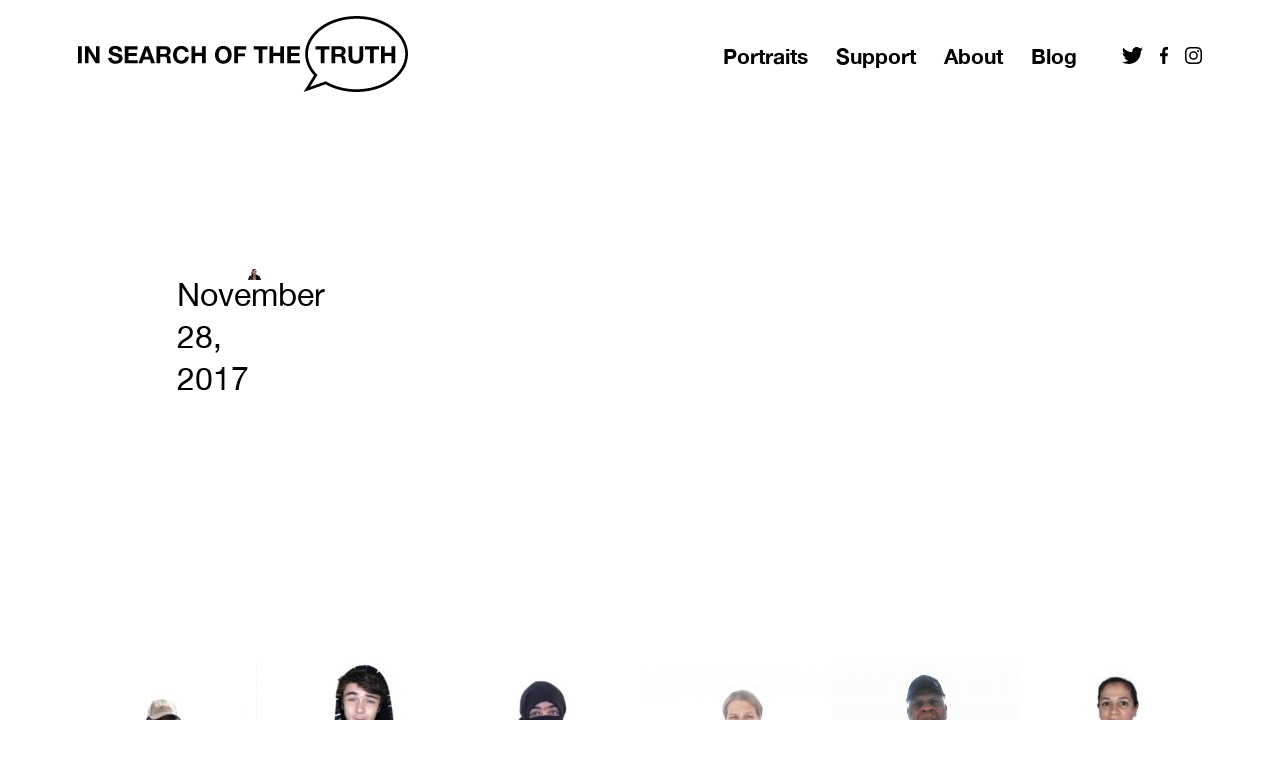

--- FILE ---
content_type: text/html; charset=UTF-8
request_url: http://insearchofthetruth.net/subject/pregnancy/
body_size: 39971
content:
<!DOCTYPE html>
<html lang="en" prefix="og: http://ogp.me/ns#">
<head>
  <meta charset="UTF-8">
  <meta http-equiv="X-UA-Compatible" content="IE=edge,chrome=1">
  <title>Pregnancy | Subject | In Search of the Truth</title>
  <meta name="viewport" content="width=device-width, initial-scale=1">

  <!--
Built by interglobal.vision
                        `-/oshdmNNMMMMNNmdhso/-`
                   -+ymMNdyyMM:-.````.--dMdydNMmy+-
               `/yNNds/.   oMh          +Md   ./sdNNy/`
             :yNMy:`       dM+          `MM.      `:yNNy:
          `+mNMMy     `-:/oMMmdmNNNNNmdhyNMy/-.      .mMMm+`
        `oNNs/MN::+shmNdhyhMN:-..```..-:/yMNhdmNmhs+:.:MMyNNo`
       /mMh++mMMmhs+:.``.:yMh          `-+MM````-/oyhmNMMh+dMm/
     `yMMMNdNMy.`    `+dNNNMMd+`     /hNMNMMmo`      ``:dMNmMMMy`
    .dMy+-`-Mm`     .dMmo.`.+mMd-  `hMNs-`./dMm/        .NN-.:sMd.
   -mM/    dM/     -NMd.   .+yMMN-`dMm-   `/sNMM/        +My   /Mm-
  .NM/    /Md     `mMm`   /NMMMMMmhMN.   :mMMMMMN-        mM-   /Mm.
 `dMo     dM:     +MM:   `NMMMMMMMMM+    mMMMMMMMd        /Md    oMd`
 oMh     :Md    ``mMd    :MMMMMMMMMN`   .MMMMMMMMM/..``    mM-    hMo
`NM:.--:/dMdyhdmmmMMo    .MMMMMMMMMh    `NMMMMMMMMNdmmmmddhmMd+/::+MN`
oMMmmddddMNo+/:--+MM/     sMMMMMMMMs     +MMMMMMMMh....-:/+oMMhhhddNMo
dMs-..``+My      :MM:     `omMMNhMMo      +mMMMhNMh         dM- ```oMd
NM-     yM+      -MM+       .-:.-MMs       `-:-`NMy         yM+    -MN
MM.     dM:      `NMy           /MMm           .MMo         sM+    .MM
NM-     dM:       yMN`          hMMM-          oMM.         hM/    -MN
dM+     yM/       -MMs         -MMMMh         .NMh          mM.    +Md
oMmyso+/yMy..```   oMM/       .mMd+MMo       `hMN.    ``..-/MN+osydNMo
.MMysyhddMMddddddhyyMMN+`    -mMN/-yMMs`    .hMMhosyhddddddNMmhyo+oMM.
 sMy    `hMo.--://+oosmMdo/+yNNmmdddmmMms//yNMdyyso++/:--..NM.    yMs
 `mM/    :Md          .+hNMNds-``...../ydmmMM+`           +My    /Mm`
  -NN:    dM/            oMd            ``-MM`           `mM-   :NN-
   :NN:   -Mm`           -MN              :MN            oMy   :NN:
    :mN+.` yMo           `MM-             oMh           .NN. `+Nm:
     .hMNdysMN-`          dM+             hMo          `hMhohmMh.
      `+NMmyhMNdyo/-.``   oMh             NM:    ``.:+ydMNmNMN+`
        .yNm+yMd+shmmdhys+oMN.````     ``-MM:/+shhdmdysMMymNy.
          -sNNMM/   `-:/oyhNMmddhhhyyhhhhmMNdhso/:.` `hMMNs-
            .+dNNo-`       sMy.--:::::::-dMo      `-odNd+.
               -odNdy+-``  :MN           NM- ``-+ydNdo-
                  ./sdNmdyo+MM/`````````/MMoydmNds/.
                      `-hMMMMMNmmmmmmmmNNMMMMMh`
             `.--.``    yMMMMMo..----..`+MMMMMy    ``.--.`
           -hNMMMMNdy+. yMMMMM+         +MMMMMy .+ydNMMMMNh-
           hMMMMMMMMMMMdmMMMMMy`       `yMMMMMmdMMMMMMMMMMMh
           /MMMMMMMMMMMMMMMMMMMo       oMMMMMMMMMMMMMMMMMMM/
            -hMMMMMMMMMMMMMMMmo`        omMMMMMMMMMMMMMMMh-
              .+ydmNMMNmdhs/-             -/sydmNMMNmdy+.
--><meta name="twitter:site" value="the_truth_booth">  <meta property="og:title" content="Pregnancy | Subject | In Search of the Truth" />
  <meta property="og:site_name" content="In Search of the Truth" />
  <meta name="twitter:card" value="summary_large_image">
<meta property="og:image" content="http://insearchofthetruth.net/wp-content/themes/insearchofthetruth-theme/img/dist/favicon.png" />  <meta property="og:url" content="http://insearchofthetruth.net/portrait/the-truth-is-pregnancy-can-be-nerve-wracking/"/>
  <meta property="og:description" content="" />
  <meta property="og:type" content="website" />

  <link rel="alternate" type="application/rss+xml" title="In Search of the Truth RSS Feed" href="http://insearchofthetruth.net/feed/" />

  <link rel="apple-touch-icon-precomposed" sizes="57x57" href="http://insearchofthetruth.net/wp-content/themes/insearchofthetruth-theme/dist/img/apple-touch-icon-57x57.png" />
  <link rel="apple-touch-icon-precomposed" sizes="114x114" href="http://insearchofthetruth.net/wp-content/themes/insearchofthetruth-theme/dist/img/apple-touch-icon-114x114.png" />
  <link rel="apple-touch-icon-precomposed" sizes="72x72" href="http://insearchofthetruth.net/wp-content/themes/insearchofthetruth-theme/dist/img/apple-touch-icon-72x72.png" />
  <link rel="apple-touch-icon-precomposed" sizes="144x144" href="http://insearchofthetruth.net/wp-content/themes/insearchofthetruth-theme/dist/img/apple-touch-icon-144x144.png" />
  <link rel="apple-touch-icon-precomposed" sizes="120x120" href="http://insearchofthetruth.net/wp-content/themes/insearchofthetruth-theme/dist/img/apple-touch-icon-120x120.png" />
  <link rel="apple-touch-icon-precomposed" sizes="152x152" href="http://insearchofthetruth.net/wp-content/themes/insearchofthetruth-theme/dist/img/apple-touch-icon-152x152.png" />
  <link rel="icon" type="image/png" href="http://insearchofthetruth.net/wp-content/themes/insearchofthetruth-theme/dist/img/favicon-32x32.png" sizes="32x32" />
  <link rel="icon" type="image/png" href="http://insearchofthetruth.net/wp-content/themes/insearchofthetruth-theme/dist/img/favicon-16x16.png" sizes="16x16" />
  <meta name="application-name" content="In Search of the Truth"/>
  <meta name="msapplication-TileColor" content="#FFFFFF" />
  <meta name="msapplication-TileImage" content="http://insearchofthetruth.net/wp-content/themes/insearchofthetruth-theme/dist/img/mstile-144x144.png" />

    <meta name='robots' content='max-image-preview:large' />
	<style>img:is([sizes="auto" i], [sizes^="auto," i]) { contain-intrinsic-size: 3000px 1500px }</style>
	<link rel='dns-prefetch' href='//www.googletagmanager.com' />
<link rel="alternate" type="application/rss+xml" title="In Search of the Truth &raquo; Pregnancy Subject Feed" href="http://insearchofthetruth.net/subject/pregnancy/feed/" />
<link rel='stylesheet' id='wp-block-library-css' href='http://insearchofthetruth.net/wp-includes/css/dist/block-library/style.min.css?ver=6.8.3' type='text/css' media='all' />
<style id='classic-theme-styles-inline-css' type='text/css'>
/*! This file is auto-generated */
.wp-block-button__link{color:#fff;background-color:#32373c;border-radius:9999px;box-shadow:none;text-decoration:none;padding:calc(.667em + 2px) calc(1.333em + 2px);font-size:1.125em}.wp-block-file__button{background:#32373c;color:#fff;text-decoration:none}
</style>
<style id='global-styles-inline-css' type='text/css'>
:root{--wp--preset--aspect-ratio--square: 1;--wp--preset--aspect-ratio--4-3: 4/3;--wp--preset--aspect-ratio--3-4: 3/4;--wp--preset--aspect-ratio--3-2: 3/2;--wp--preset--aspect-ratio--2-3: 2/3;--wp--preset--aspect-ratio--16-9: 16/9;--wp--preset--aspect-ratio--9-16: 9/16;--wp--preset--color--black: #000000;--wp--preset--color--cyan-bluish-gray: #abb8c3;--wp--preset--color--white: #ffffff;--wp--preset--color--pale-pink: #f78da7;--wp--preset--color--vivid-red: #cf2e2e;--wp--preset--color--luminous-vivid-orange: #ff6900;--wp--preset--color--luminous-vivid-amber: #fcb900;--wp--preset--color--light-green-cyan: #7bdcb5;--wp--preset--color--vivid-green-cyan: #00d084;--wp--preset--color--pale-cyan-blue: #8ed1fc;--wp--preset--color--vivid-cyan-blue: #0693e3;--wp--preset--color--vivid-purple: #9b51e0;--wp--preset--gradient--vivid-cyan-blue-to-vivid-purple: linear-gradient(135deg,rgba(6,147,227,1) 0%,rgb(155,81,224) 100%);--wp--preset--gradient--light-green-cyan-to-vivid-green-cyan: linear-gradient(135deg,rgb(122,220,180) 0%,rgb(0,208,130) 100%);--wp--preset--gradient--luminous-vivid-amber-to-luminous-vivid-orange: linear-gradient(135deg,rgba(252,185,0,1) 0%,rgba(255,105,0,1) 100%);--wp--preset--gradient--luminous-vivid-orange-to-vivid-red: linear-gradient(135deg,rgba(255,105,0,1) 0%,rgb(207,46,46) 100%);--wp--preset--gradient--very-light-gray-to-cyan-bluish-gray: linear-gradient(135deg,rgb(238,238,238) 0%,rgb(169,184,195) 100%);--wp--preset--gradient--cool-to-warm-spectrum: linear-gradient(135deg,rgb(74,234,220) 0%,rgb(151,120,209) 20%,rgb(207,42,186) 40%,rgb(238,44,130) 60%,rgb(251,105,98) 80%,rgb(254,248,76) 100%);--wp--preset--gradient--blush-light-purple: linear-gradient(135deg,rgb(255,206,236) 0%,rgb(152,150,240) 100%);--wp--preset--gradient--blush-bordeaux: linear-gradient(135deg,rgb(254,205,165) 0%,rgb(254,45,45) 50%,rgb(107,0,62) 100%);--wp--preset--gradient--luminous-dusk: linear-gradient(135deg,rgb(255,203,112) 0%,rgb(199,81,192) 50%,rgb(65,88,208) 100%);--wp--preset--gradient--pale-ocean: linear-gradient(135deg,rgb(255,245,203) 0%,rgb(182,227,212) 50%,rgb(51,167,181) 100%);--wp--preset--gradient--electric-grass: linear-gradient(135deg,rgb(202,248,128) 0%,rgb(113,206,126) 100%);--wp--preset--gradient--midnight: linear-gradient(135deg,rgb(2,3,129) 0%,rgb(40,116,252) 100%);--wp--preset--font-size--small: 13px;--wp--preset--font-size--medium: 20px;--wp--preset--font-size--large: 36px;--wp--preset--font-size--x-large: 42px;--wp--preset--spacing--20: 0.44rem;--wp--preset--spacing--30: 0.67rem;--wp--preset--spacing--40: 1rem;--wp--preset--spacing--50: 1.5rem;--wp--preset--spacing--60: 2.25rem;--wp--preset--spacing--70: 3.38rem;--wp--preset--spacing--80: 5.06rem;--wp--preset--shadow--natural: 6px 6px 9px rgba(0, 0, 0, 0.2);--wp--preset--shadow--deep: 12px 12px 50px rgba(0, 0, 0, 0.4);--wp--preset--shadow--sharp: 6px 6px 0px rgba(0, 0, 0, 0.2);--wp--preset--shadow--outlined: 6px 6px 0px -3px rgba(255, 255, 255, 1), 6px 6px rgba(0, 0, 0, 1);--wp--preset--shadow--crisp: 6px 6px 0px rgba(0, 0, 0, 1);}:where(.is-layout-flex){gap: 0.5em;}:where(.is-layout-grid){gap: 0.5em;}body .is-layout-flex{display: flex;}.is-layout-flex{flex-wrap: wrap;align-items: center;}.is-layout-flex > :is(*, div){margin: 0;}body .is-layout-grid{display: grid;}.is-layout-grid > :is(*, div){margin: 0;}:where(.wp-block-columns.is-layout-flex){gap: 2em;}:where(.wp-block-columns.is-layout-grid){gap: 2em;}:where(.wp-block-post-template.is-layout-flex){gap: 1.25em;}:where(.wp-block-post-template.is-layout-grid){gap: 1.25em;}.has-black-color{color: var(--wp--preset--color--black) !important;}.has-cyan-bluish-gray-color{color: var(--wp--preset--color--cyan-bluish-gray) !important;}.has-white-color{color: var(--wp--preset--color--white) !important;}.has-pale-pink-color{color: var(--wp--preset--color--pale-pink) !important;}.has-vivid-red-color{color: var(--wp--preset--color--vivid-red) !important;}.has-luminous-vivid-orange-color{color: var(--wp--preset--color--luminous-vivid-orange) !important;}.has-luminous-vivid-amber-color{color: var(--wp--preset--color--luminous-vivid-amber) !important;}.has-light-green-cyan-color{color: var(--wp--preset--color--light-green-cyan) !important;}.has-vivid-green-cyan-color{color: var(--wp--preset--color--vivid-green-cyan) !important;}.has-pale-cyan-blue-color{color: var(--wp--preset--color--pale-cyan-blue) !important;}.has-vivid-cyan-blue-color{color: var(--wp--preset--color--vivid-cyan-blue) !important;}.has-vivid-purple-color{color: var(--wp--preset--color--vivid-purple) !important;}.has-black-background-color{background-color: var(--wp--preset--color--black) !important;}.has-cyan-bluish-gray-background-color{background-color: var(--wp--preset--color--cyan-bluish-gray) !important;}.has-white-background-color{background-color: var(--wp--preset--color--white) !important;}.has-pale-pink-background-color{background-color: var(--wp--preset--color--pale-pink) !important;}.has-vivid-red-background-color{background-color: var(--wp--preset--color--vivid-red) !important;}.has-luminous-vivid-orange-background-color{background-color: var(--wp--preset--color--luminous-vivid-orange) !important;}.has-luminous-vivid-amber-background-color{background-color: var(--wp--preset--color--luminous-vivid-amber) !important;}.has-light-green-cyan-background-color{background-color: var(--wp--preset--color--light-green-cyan) !important;}.has-vivid-green-cyan-background-color{background-color: var(--wp--preset--color--vivid-green-cyan) !important;}.has-pale-cyan-blue-background-color{background-color: var(--wp--preset--color--pale-cyan-blue) !important;}.has-vivid-cyan-blue-background-color{background-color: var(--wp--preset--color--vivid-cyan-blue) !important;}.has-vivid-purple-background-color{background-color: var(--wp--preset--color--vivid-purple) !important;}.has-black-border-color{border-color: var(--wp--preset--color--black) !important;}.has-cyan-bluish-gray-border-color{border-color: var(--wp--preset--color--cyan-bluish-gray) !important;}.has-white-border-color{border-color: var(--wp--preset--color--white) !important;}.has-pale-pink-border-color{border-color: var(--wp--preset--color--pale-pink) !important;}.has-vivid-red-border-color{border-color: var(--wp--preset--color--vivid-red) !important;}.has-luminous-vivid-orange-border-color{border-color: var(--wp--preset--color--luminous-vivid-orange) !important;}.has-luminous-vivid-amber-border-color{border-color: var(--wp--preset--color--luminous-vivid-amber) !important;}.has-light-green-cyan-border-color{border-color: var(--wp--preset--color--light-green-cyan) !important;}.has-vivid-green-cyan-border-color{border-color: var(--wp--preset--color--vivid-green-cyan) !important;}.has-pale-cyan-blue-border-color{border-color: var(--wp--preset--color--pale-cyan-blue) !important;}.has-vivid-cyan-blue-border-color{border-color: var(--wp--preset--color--vivid-cyan-blue) !important;}.has-vivid-purple-border-color{border-color: var(--wp--preset--color--vivid-purple) !important;}.has-vivid-cyan-blue-to-vivid-purple-gradient-background{background: var(--wp--preset--gradient--vivid-cyan-blue-to-vivid-purple) !important;}.has-light-green-cyan-to-vivid-green-cyan-gradient-background{background: var(--wp--preset--gradient--light-green-cyan-to-vivid-green-cyan) !important;}.has-luminous-vivid-amber-to-luminous-vivid-orange-gradient-background{background: var(--wp--preset--gradient--luminous-vivid-amber-to-luminous-vivid-orange) !important;}.has-luminous-vivid-orange-to-vivid-red-gradient-background{background: var(--wp--preset--gradient--luminous-vivid-orange-to-vivid-red) !important;}.has-very-light-gray-to-cyan-bluish-gray-gradient-background{background: var(--wp--preset--gradient--very-light-gray-to-cyan-bluish-gray) !important;}.has-cool-to-warm-spectrum-gradient-background{background: var(--wp--preset--gradient--cool-to-warm-spectrum) !important;}.has-blush-light-purple-gradient-background{background: var(--wp--preset--gradient--blush-light-purple) !important;}.has-blush-bordeaux-gradient-background{background: var(--wp--preset--gradient--blush-bordeaux) !important;}.has-luminous-dusk-gradient-background{background: var(--wp--preset--gradient--luminous-dusk) !important;}.has-pale-ocean-gradient-background{background: var(--wp--preset--gradient--pale-ocean) !important;}.has-electric-grass-gradient-background{background: var(--wp--preset--gradient--electric-grass) !important;}.has-midnight-gradient-background{background: var(--wp--preset--gradient--midnight) !important;}.has-small-font-size{font-size: var(--wp--preset--font-size--small) !important;}.has-medium-font-size{font-size: var(--wp--preset--font-size--medium) !important;}.has-large-font-size{font-size: var(--wp--preset--font-size--large) !important;}.has-x-large-font-size{font-size: var(--wp--preset--font-size--x-large) !important;}
:where(.wp-block-post-template.is-layout-flex){gap: 1.25em;}:where(.wp-block-post-template.is-layout-grid){gap: 1.25em;}
:where(.wp-block-columns.is-layout-flex){gap: 2em;}:where(.wp-block-columns.is-layout-grid){gap: 2em;}
:root :where(.wp-block-pullquote){font-size: 1.5em;line-height: 1.6;}
</style>
<link rel='stylesheet' id='style-site-css' href='http://insearchofthetruth.net/wp-content/themes/insearchofthetruth-theme/dist/css/site.min.css?ver=6.8.3' type='text/css' media='all' />

<!-- Google Analytics snippet added by Site Kit -->
<script type="text/javascript" src="https://www.googletagmanager.com/gtag/js?id=UA-23779215-1" id="google_gtagjs-js" async></script>
<script type="text/javascript" id="google_gtagjs-js-after">
/* <![CDATA[ */
window.dataLayer = window.dataLayer || [];function gtag(){dataLayer.push(arguments);}
gtag('set', 'linker', {"domains":["insearchofthetruth.net"]} );
gtag("js", new Date());
gtag("set", "developer_id.dZTNiMT", true);
gtag("config", "UA-23779215-1", {"anonymize_ip":true});
/* ]]> */
</script>

<!-- End Google Analytics snippet added by Site Kit -->
<link rel="https://api.w.org/" href="http://insearchofthetruth.net/wp-json/" /><link rel="EditURI" type="application/rsd+xml" title="RSD" href="http://insearchofthetruth.net/xmlrpc.php?rsd" />

<meta name="generator" content="Site Kit by Google 1.89.0" /></head>

<body class="archive tax-subject term-pregnancy term-317 wp-theme-insearchofthetruth-theme">
<!--[if lt IE 9]><p class="chromeframe">You are using an <strong>outdated</strong> browser. Please <a href="http://browsehappy.com/">upgrade your browser</a> to improve your experience.</p><![endif]-->

<section id="main-container">

  
  <header id="header" class="padding-top-tiny margin-bottom-mid">
    <div class="container">
      <div class="grid-row align-items-center justify-between">
        <div id="logo-holder" class="grid-item">
          <h1 class="u-visuallyhidden">In Search of the Truth</h1>
          <a href="http://insearchofthetruth.net"><svg class="truth-logo" xmlns="http://www.w3.org/2000/svg" viewBox="0 0 720.12 165.98"><title>truth-logo</title><path d="M607.92 163c-24.18 0-47.09-5.69-66.27-16.45l-1.18-.66-41 14.45 19.32-31.13-1.54-1.68c-12.11-13.2-18.51-28.59-18.51-44.52 0-44.11 49-80 109.2-80s109.2 35.88 109.2 80-49 80-109.2 80" fill="#fff"/><path d="M607.92 6c58.56 0 106.2 34.54 106.2 77s-47.64 77-106.2 77c-23.66 0-46.07-5.56-64.8-16.07l-2.37-1.33-2.56.9-31.7 11.16 13.63-22 2.4-3.87-3.08-3.35c-11.59-12.59-17.72-27.29-17.72-42.44 0-42.45 47.64-77 106.2-77m0-6c-62 0-112.2 37.16-112.2 83 0 17.25 7.12 33.27 19.3 46.55L492.4 166l47.78-16.83C559 159.71 582.47 166 607.92 166c62 0 112.2-37.16 112.2-83S669.89 0 607.92 0M0 66.2h8.16v37.13H0zm15.34 0h8.11l15.5 24.91h.1V66.2h7.65v37.13h-8.17L23.09 78.47h-.11v24.86h-7.64V66.2zM73.89 91c0 4.94 3.85 6.86 8.22 6.86 2.86 0 7.23-.83 7.23-4.63 0-4-5.56-4.68-11-6.14s-11.1-3.57-11.1-10.54c0-7.59 7.18-11.23 13.88-11.23 7.75 0 14.87 3.38 14.87 12h-7.9c-.26-4.47-3.43-5.62-7.33-5.62-2.6 0-5.62 1.09-5.62 4.21 0 2.86 1.77 3.22 11.08 5.62 2.7.68 11 2.39 11 10.82 0 6.81-5.36 11.91-15.44 11.91-8.22 0-15.91-4.06-15.81-13.21zm28.19-24.8h27.76v6.86h-19.6v7.96h17.99v6.35h-17.99v9.1h20.02v6.86h-28.18V66.2zm43.83 0h8.37l13.88 37.13h-8.48l-2.81-8.27H143l-2.91 8.27h-8.27zm-.78 22.8h9.62l-4.68-13.62H150zm26.26-22.8h20c6.66 0 10.87 4.63 10.87 10.24 0 4.37-1.77 7.64-5.88 9.31v.1c4 1 5.15 4.94 5.41 8.68.16 2.34.1 6.71 1.56 8.79h-8.16c-1-2.34-.88-5.93-1.3-8.89-.57-3.9-2.08-5.62-6.19-5.62h-8.16v14.51h-8.16zm8.17 16.8h8.94c3.64 0 5.62-1.56 5.62-5.3 0-3.59-2-5.15-5.62-5.15h-8.94zm54.13-4.32c-.52-3.69-4.06-6.5-8.11-6.5-7.33 0-10.09 6.24-10.09 12.74 0 6.19 2.76 12.43 10.09 12.43 5 0 7.8-3.43 8.42-8.32h7.9c-.83 9.26-7.23 15.18-16.33 15.18-11.49 0-18.25-8.58-18.25-19.29 0-11 6.76-19.61 18.25-19.61 8.16 0 15 4.78 16 13.36zm13.78-12.48h8.16v14.25h15.03V66.2h8.16v37.13h-8.16V87.31h-15.03v16.02h-8.16V66.2zm69.62-.88c11.49 0 18.25 8.58 18.25 19.61 0 10.71-6.76 19.29-18.25 19.29s-18.25-8.58-18.25-19.29c0-11 6.76-19.61 18.25-19.61m0 32c7.33 0 10.09-6.24 10.09-12.43 0-6.5-2.76-12.74-10.09-12.74S307 78.42 307 84.92c0 6.19 2.76 12.43 10.09 12.43m23.82-31.15h26.1v6.86h-17.94v8.58h15.55v6.35h-15.55v15.34h-8.16V66.2zm53.51 6.86h-11.13V66.2h30.42v6.86h-11.13v30.27h-8.16V73.06zm23.55-6.86h8.17v14.25h15.03V66.2h8.16v37.13h-8.16V87.31h-15.03v16.02h-8.17V66.2zm38.53 0h27.77v6.86h-19.6v7.96h17.99v6.35h-17.99v9.1h20.02v6.86H456.5V66.2z" fill="#010101"/><path fill="#010101" d="M529.61 73.06h-11.13V66.2h30.42v6.86h-11.13v30.27h-8.16V73.06zm23.55-6.86h20c6.66 0 10.87 4.63 10.87 10.24 0 4.37-1.77 7.64-5.88 9.31v.1c4 1 5.15 4.94 5.41 8.68.16 2.34.1 6.71 1.56 8.79H577c-1-2.34-.88-5.93-1.3-8.89-.57-3.9-2.08-5.62-6.19-5.62h-8.16v14.51h-8.16zm8.17 16.8h8.94c3.64 0 5.62-1.56 5.62-5.3 0-3.59-2-5.15-5.62-5.15h-8.94zm60.89 6.29c0 10-5.93 14.92-15.86 14.92s-15.81-4.84-15.81-14.92V66.2h8.16v23.09c0 4.06 1 8.06 7.65 8.06 5.82 0 7.7-2.55 7.7-8.06V66.2h8.16zm15.23-16.23h-11.12V66.2h30.42v6.86h-11.13v30.27h-8.17V73.06zm23.56-6.86h8.16v14.25h15.03V66.2h8.17v37.13h-8.17V87.31h-15.03v16.02h-8.16V66.2z"/></svg></a>
        </div>
        <div id="nav-toggle-holder" class="grid-item align-self-start padding-top-tiny">
          <div><svg class="menu-icon js-menu-toggle u-pointer" xmlns="http://www.w3.org/2000/svg" viewBox="0 0 24 24"><title>menu-open</title><path d="M0 0h24v4.03H0zm0 9.98h24v4.03H0zm0 9.99h24V24H0z"/></svg></div>
        </div>
        <nav id="main-nav" class="grid-item flex-grow no-gutter">
          <ul class="grid-row font-bold">
            <li class="grid-item"><a href="http://insearchofthetruth.net">Portraits</a></li>
            <li class="grid-item"><a href="http://insearchofthetruth.net/support">Support</a></li>
            <li class="grid-item"><a href="http://insearchofthetruth.net/about">About</a></li>
            <li class="grid-item"><a href="http://insearchofthetruth.net/blog">Blog</a></li>
            <li class="grid-item">
              <ul class="grid-row">
                              <li class="grid-item no-gutter">
                  <a href="https://twitter.com/the_truth_booth"><svg class="social-icon" xmlns="http://www.w3.org/2000/svg" viewBox="0 0 61.56 50"><title>icon-twitter</title><path d="M55.23 12.46v1.64c0 16.68-12.7 35.9-35.9 35.9A35.65 35.65 0 0 1 0 44.34a26.14 26.14 0 0 0 3 .16 25.26 25.26 0 0 0 15.71-5.4 12.64 12.64 0 0 1-11.8-8.75 15.59 15.59 0 0 0 2.38.2 13.35 13.35 0 0 0 3.32-.43A12.62 12.62 0 0 1 2.5 17.73v-.16a12.69 12.69 0 0 0 5.7 1.6A12.63 12.63 0 0 1 4.3 2.3a35.86 35.86 0 0 0 26 13.2 14.35 14.35 0 0 1-.3-2.88A12.63 12.63 0 0 1 51.83 4a24.82 24.82 0 0 0 8-3 12.58 12.58 0 0 1-5.55 7 25.28 25.28 0 0 0 7.26-2 27.1 27.1 0 0 1-6.31 6.46z"/></svg></a>
                </li>
                              <li class="grid-item no-gutter">
                  <a href="https://www.facebook.com/insearchofthetruth/"><svg class="social-icon" xmlns="http://www.w3.org/2000/svg" viewBox="0 0 25.96 50"><title>icon-facebook</title><path d="M26 8.29h-4.76c-3.7 0-4.38 1.77-4.38 4.33v5.68h8.8l-1.17 8.89h-7.63V50h-9.2V27.19H0V18.3h7.66v-6.55C7.66 4.15 12.32 0 19.11 0A58.73 58.73 0 0 1 26 .36z"/></svg></a>
                </li>
                              <li class="grid-item no-gutter">
                  <a href="https://instagram.com/insearchofthetruth"><svg class="social-icon" xmlns="http://www.w3.org/2000/svg" viewBox="0 0 50.02 50"><title>icon-instagram</title><path d="M0 33.25V16.77a3.32 3.32 0 0 0 .08-.47 26.71 26.71 0 0 1 .62-5.75 12.77 12.77 0 0 1 7.6-9.11A19.18 19.18 0 0 1 15.22.06c.52 0 1 0 1.56-.06h16.47c.26 0 3.68.22 5.25.51 5.72 1.07 9.38 4.42 10.84 10.09a31.09 31.09 0 0 1 .66 7.49q.07 7.36 0 14.73a34 34 0 0 1-.46 5.72 12.78 12.78 0 0 1-10.12 10.79A30.6 30.6 0 0 1 32 50c-5.21 0-10.41 0-15.62-.05a24.36 24.36 0 0 1-5.85-.62 12.76 12.76 0 0 1-9-7.45 19 19 0 0 1-1.42-7.07C.09 34.29 0 33.77 0 33.25zM45.55 25h-.08v-6.25c0-2.08-.12-3.93-.32-5.89A8.89 8.89 0 0 0 43 7.8a9.16 9.16 0 0 0-6.64-3c-3-.18-5.91-.22-8.87-.26s-5.82 0-8.73 0c-2 0-3.93.12-5.89.32A8.89 8.89 0 0 0 7.8 7a9.16 9.16 0 0 0-3 6.64c-.18 3-.22 5.91-.26 8.87s0 5.82 0 8.73c0 2 .12 3.93.32 5.89A8.89 8.89 0 0 0 7 42.22a9.16 9.16 0 0 0 6.64 3c3 .18 5.91.22 8.87.26s5.82 0 8.73 0a50.27 50.27 0 0 0 6.49-.48 8.15 8.15 0 0 0 7.08-6.28 16.48 16.48 0 0 0 .53-3.67c.12-3.33.15-6.68.21-10.05z"/><path d="M37.86 25A12.85 12.85 0 1 1 25 12.16 12.84 12.84 0 0 1 37.86 25zm-21.17 0A8.32 8.32 0 1 0 25 16.69 8.34 8.34 0 0 0 16.69 25zm24.68-13.31a3 3 0 1 1-3-3 3 3 0 0 1 3 3z"/></svg></a>
                </li>
                            </ul>
            </li>
          </ul>
        </nav>
      </div>
    </div>

    <div id="mobile-menu">
      <div class="container margin-top-tiny padding-bottom-tiny">
        <div class="grid-row justify-between">
          <div class="grid-item item-s-12 text-align-right padding-top-tiny">
            <svg class="menu-icon js-menu-toggle u-pointer" xmlns="http://www.w3.org/2000/svg" viewBox="0 0 24 24"><title>menu-close</title><path d="M24 2.84L21.16 0 12 9.16 2.84 0 0 2.84 9.16 12 0 21.16 2.84 24 12 14.84 21.16 24 24 21.16 14.84 12 24 2.84z"/></svg>          </div>
          <nav id="mobile-nav" class="grid-item flex-grow">
            <ul class="grid-column font-bold font-size-mid justify-center align-items-center">
              <li class="grid-item"><a href="http://insearchofthetruth.net">Portraits</a></li>
              <li class="grid-item"><a href="http://insearchofthetruth.net/support">Support</a></li>
              <li class="grid-item"><a href="http://insearchofthetruth.net/about">About</a></li>
              <li class="grid-item"><a href="http://insearchofthetruth.net/blog">Blog</a></li>
              <li class="grid-item">
                <ul class="grid-row">
                                  <li class="grid-item no-gutter">
                    <a href="https://twitter.com/the_truth_booth"><svg class="social-icon" xmlns="http://www.w3.org/2000/svg" viewBox="0 0 61.56 50"><title>icon-twitter</title><path d="M55.23 12.46v1.64c0 16.68-12.7 35.9-35.9 35.9A35.65 35.65 0 0 1 0 44.34a26.14 26.14 0 0 0 3 .16 25.26 25.26 0 0 0 15.71-5.4 12.64 12.64 0 0 1-11.8-8.75 15.59 15.59 0 0 0 2.38.2 13.35 13.35 0 0 0 3.32-.43A12.62 12.62 0 0 1 2.5 17.73v-.16a12.69 12.69 0 0 0 5.7 1.6A12.63 12.63 0 0 1 4.3 2.3a35.86 35.86 0 0 0 26 13.2 14.35 14.35 0 0 1-.3-2.88A12.63 12.63 0 0 1 51.83 4a24.82 24.82 0 0 0 8-3 12.58 12.58 0 0 1-5.55 7 25.28 25.28 0 0 0 7.26-2 27.1 27.1 0 0 1-6.31 6.46z"/></svg></a>
                  </li>
                                  <li class="grid-item no-gutter">
                    <a href="https://www.facebook.com/insearchofthetruth/"><svg class="social-icon" xmlns="http://www.w3.org/2000/svg" viewBox="0 0 25.96 50"><title>icon-facebook</title><path d="M26 8.29h-4.76c-3.7 0-4.38 1.77-4.38 4.33v5.68h8.8l-1.17 8.89h-7.63V50h-9.2V27.19H0V18.3h7.66v-6.55C7.66 4.15 12.32 0 19.11 0A58.73 58.73 0 0 1 26 .36z"/></svg></a>
                  </li>
                                  <li class="grid-item no-gutter">
                    <a href="https://instagram.com/insearchofthetruth"><svg class="social-icon" xmlns="http://www.w3.org/2000/svg" viewBox="0 0 50.02 50"><title>icon-instagram</title><path d="M0 33.25V16.77a3.32 3.32 0 0 0 .08-.47 26.71 26.71 0 0 1 .62-5.75 12.77 12.77 0 0 1 7.6-9.11A19.18 19.18 0 0 1 15.22.06c.52 0 1 0 1.56-.06h16.47c.26 0 3.68.22 5.25.51 5.72 1.07 9.38 4.42 10.84 10.09a31.09 31.09 0 0 1 .66 7.49q.07 7.36 0 14.73a34 34 0 0 1-.46 5.72 12.78 12.78 0 0 1-10.12 10.79A30.6 30.6 0 0 1 32 50c-5.21 0-10.41 0-15.62-.05a24.36 24.36 0 0 1-5.85-.62 12.76 12.76 0 0 1-9-7.45 19 19 0 0 1-1.42-7.07C.09 34.29 0 33.77 0 33.25zM45.55 25h-.08v-6.25c0-2.08-.12-3.93-.32-5.89A8.89 8.89 0 0 0 43 7.8a9.16 9.16 0 0 0-6.64-3c-3-.18-5.91-.22-8.87-.26s-5.82 0-8.73 0c-2 0-3.93.12-5.89.32A8.89 8.89 0 0 0 7.8 7a9.16 9.16 0 0 0-3 6.64c-.18 3-.22 5.91-.26 8.87s0 5.82 0 8.73c0 2 .12 3.93.32 5.89A8.89 8.89 0 0 0 7 42.22a9.16 9.16 0 0 0 6.64 3c3 .18 5.91.22 8.87.26s5.82 0 8.73 0a50.27 50.27 0 0 0 6.49-.48 8.15 8.15 0 0 0 7.08-6.28 16.48 16.48 0 0 0 .53-3.67c.12-3.33.15-6.68.21-10.05z"/><path d="M37.86 25A12.85 12.85 0 1 1 25 12.16 12.84 12.84 0 0 1 37.86 25zm-21.17 0A8.32 8.32 0 1 0 25 16.69 8.34 8.34 0 0 0 16.69 25zm24.68-13.31a3 3 0 1 1-3-3 3 3 0 0 1 3 3z"/></svg></a>
                  </li>
                                </ul>
              </li>
            </ul>
          </nav>
        </div>
      </div>
    </div>
  </header>

<main id="main-content" class="margin-bottom-large">
  <section id="posts" class="margin-top-large">
    <div class="container">


        <article class="grid-row blog-item post-16220 portrait type-portrait status-publish has-post-thumbnail hentry region-usa subject-fear subject-pregnancy" id="post-16220">

          <div class="grid-item item-s-12 item-m-5 margin-bottom-small">
            <h1 class="font-medium font-size-large"><a class="link-underline" href="http://insearchofthetruth.net/portrait/the-truth-is-pregnancy-can-be-nerve-wracking/">The Truth Is&#8230;Pregnancy Can Be Nerve-wracking</a></h1>
          </div>

          <div class="grid-item item-s-12 item-m-4 font-size-mid padding-top-tiny margin-bottom-small">
            <time class="u-block" datetime="2017-11-28">November 28, 2017</time>

                      </div>

          <div class="grid-item item-s-12 item-m-3">
            <img width="600" height="338" src="[data-uri]" class="attachment-item-l-4 size-item-l-4 lazyload wp-post-image" alt="" decoding="async" fetchpriority="high" sizes="(max-width: 600px) 100vw, 600px" data-srcset="http://insearchofthetruth.net/wp-content/uploads/2017/11/1511839676_maxresdefault-600x338.jpg 600w 338h , http://insearchofthetruth.net/wp-content/uploads/2017/11/1511839676_maxresdefault-300x169.jpg 300w, http://insearchofthetruth.net/wp-content/uploads/2017/11/1511839676_maxresdefault-768x432.jpg 768w, http://insearchofthetruth.net/wp-content/uploads/2017/11/1511839676_maxresdefault-1024x576.jpg 1024w, http://insearchofthetruth.net/wp-content/uploads/2017/11/1511839676_maxresdefault-150x84.jpg 150w, http://insearchofthetruth.net/wp-content/uploads/2017/11/1511839676_maxresdefault-450x253.jpg 450w, http://insearchofthetruth.net/wp-content/uploads/2017/11/1511839676_maxresdefault-1067x600.jpg 1067w, http://insearchofthetruth.net/wp-content/uploads/2017/11/1511839676_maxresdefault-190x106.jpg 190w, http://insearchofthetruth.net/wp-content/uploads/2017/11/1511839676_maxresdefault.jpg 1280w" />          </div>

        </article>


    </div>
  </section>

  
</main>

  <footer id="footer" class="container">
    <div class="grid-row justify-center align-items-end">
      <div class="item-s-2">
        <a href="http://insearchofthetruth.net/#!/portrait/zDzXzp3GOiE">
          <img width="190" height="106" src="[data-uri]" class="u-block lazyload wp-post-image" alt="" decoding="async" loading="lazy" sizes="auto, (max-width: 190px) 100vw, 190px" data-srcset="http://insearchofthetruth.net/wp-content/uploads/2017/12/1512535492_maxresdefault-190x106.jpg 190w 106h , http://insearchofthetruth.net/wp-content/uploads/2017/12/1512535492_maxresdefault-300x169.jpg 300w, http://insearchofthetruth.net/wp-content/uploads/2017/12/1512535492_maxresdefault-768x432.jpg 768w, http://insearchofthetruth.net/wp-content/uploads/2017/12/1512535492_maxresdefault-1024x576.jpg 1024w, http://insearchofthetruth.net/wp-content/uploads/2017/12/1512535492_maxresdefault-150x84.jpg 150w, http://insearchofthetruth.net/wp-content/uploads/2017/12/1512535492_maxresdefault-450x253.jpg 450w, http://insearchofthetruth.net/wp-content/uploads/2017/12/1512535492_maxresdefault-600x338.jpg 600w, http://insearchofthetruth.net/wp-content/uploads/2017/12/1512535492_maxresdefault-1067x600.jpg 1067w, http://insearchofthetruth.net/wp-content/uploads/2017/12/1512535492_maxresdefault.jpg 1280w" />        </a>
      </div>
      <div class="item-s-2">
        <a href="http://insearchofthetruth.net/#!/portrait/jpN1iPotgGo">
          <img width="190" height="106" src="[data-uri]" class="u-block lazyload wp-post-image" alt="" decoding="async" loading="lazy" sizes="auto, (max-width: 190px) 100vw, 190px" data-srcset="http://insearchofthetruth.net/wp-content/uploads/2017/11/1511832619_maxresdefault-190x106.jpg 190w 106h , http://insearchofthetruth.net/wp-content/uploads/2017/11/1511832619_maxresdefault-300x169.jpg 300w, http://insearchofthetruth.net/wp-content/uploads/2017/11/1511832619_maxresdefault-768x432.jpg 768w, http://insearchofthetruth.net/wp-content/uploads/2017/11/1511832619_maxresdefault-1024x576.jpg 1024w, http://insearchofthetruth.net/wp-content/uploads/2017/11/1511832619_maxresdefault-150x84.jpg 150w, http://insearchofthetruth.net/wp-content/uploads/2017/11/1511832619_maxresdefault-450x253.jpg 450w, http://insearchofthetruth.net/wp-content/uploads/2017/11/1511832619_maxresdefault-600x338.jpg 600w, http://insearchofthetruth.net/wp-content/uploads/2017/11/1511832619_maxresdefault-1067x600.jpg 1067w, http://insearchofthetruth.net/wp-content/uploads/2017/11/1511832619_maxresdefault.jpg 1280w" />        </a>
      </div>
      <div class="item-s-2">
        <a href="http://insearchofthetruth.net/#!/portrait/ZwtnhovQ-do">
          <img width="190" height="106" src="[data-uri]" class="u-block lazyload wp-post-image" alt="" decoding="async" loading="lazy" sizes="auto, (max-width: 190px) 100vw, 190px" data-srcset="http://insearchofthetruth.net/wp-content/uploads/2017/11/1511835802_maxresdefault-190x106.jpg 190w 106h , http://insearchofthetruth.net/wp-content/uploads/2017/11/1511835802_maxresdefault-300x169.jpg 300w, http://insearchofthetruth.net/wp-content/uploads/2017/11/1511835802_maxresdefault-768x432.jpg 768w, http://insearchofthetruth.net/wp-content/uploads/2017/11/1511835802_maxresdefault-1024x576.jpg 1024w, http://insearchofthetruth.net/wp-content/uploads/2017/11/1511835802_maxresdefault-150x84.jpg 150w, http://insearchofthetruth.net/wp-content/uploads/2017/11/1511835802_maxresdefault-450x253.jpg 450w, http://insearchofthetruth.net/wp-content/uploads/2017/11/1511835802_maxresdefault-600x338.jpg 600w, http://insearchofthetruth.net/wp-content/uploads/2017/11/1511835802_maxresdefault-1067x600.jpg 1067w, http://insearchofthetruth.net/wp-content/uploads/2017/11/1511835802_maxresdefault.jpg 1280w" />        </a>
      </div>
      <div class="item-s-2">
        <a href="http://insearchofthetruth.net/#!/portrait/bzYCyHwwe9I">
          <img width="190" height="106" src="[data-uri]" class="u-block lazyload wp-post-image" alt="" decoding="async" loading="lazy" sizes="auto, (max-width: 190px) 100vw, 190px" data-srcset="http://insearchofthetruth.net/wp-content/uploads/2018/07/1532444939_maxresdefault-190x106.jpg 190w 106h , http://insearchofthetruth.net/wp-content/uploads/2018/07/1532444939_maxresdefault-300x169.jpg 300w, http://insearchofthetruth.net/wp-content/uploads/2018/07/1532444939_maxresdefault-768x432.jpg 768w, http://insearchofthetruth.net/wp-content/uploads/2018/07/1532444939_maxresdefault-1024x576.jpg 1024w, http://insearchofthetruth.net/wp-content/uploads/2018/07/1532444939_maxresdefault-150x84.jpg 150w, http://insearchofthetruth.net/wp-content/uploads/2018/07/1532444939_maxresdefault-450x253.jpg 450w, http://insearchofthetruth.net/wp-content/uploads/2018/07/1532444939_maxresdefault-600x338.jpg 600w, http://insearchofthetruth.net/wp-content/uploads/2018/07/1532444939_maxresdefault-1067x600.jpg 1067w, http://insearchofthetruth.net/wp-content/uploads/2018/07/1532444939_maxresdefault.jpg 1280w" />        </a>
      </div>
      <div class="item-s-2">
        <a href="http://insearchofthetruth.net/#!/portrait/SESNa9Nnbm4">
          <img width="190" height="106" src="[data-uri]" class="u-block lazyload wp-post-image" alt="" decoding="async" loading="lazy" sizes="auto, (max-width: 190px) 100vw, 190px" data-srcset="http://insearchofthetruth.net/wp-content/uploads/2019/06/1561513670_maxresdefault-190x106.jpg 190w 106h , http://insearchofthetruth.net/wp-content/uploads/2019/06/1561513670_maxresdefault-300x169.jpg 300w, http://insearchofthetruth.net/wp-content/uploads/2019/06/1561513670_maxresdefault-768x432.jpg 768w, http://insearchofthetruth.net/wp-content/uploads/2019/06/1561513670_maxresdefault-1024x576.jpg 1024w, http://insearchofthetruth.net/wp-content/uploads/2019/06/1561513670_maxresdefault-150x84.jpg 150w, http://insearchofthetruth.net/wp-content/uploads/2019/06/1561513670_maxresdefault-450x253.jpg 450w, http://insearchofthetruth.net/wp-content/uploads/2019/06/1561513670_maxresdefault-600x338.jpg 600w, http://insearchofthetruth.net/wp-content/uploads/2019/06/1561513670_maxresdefault-1067x600.jpg 1067w, http://insearchofthetruth.net/wp-content/uploads/2019/06/1561513670_maxresdefault.jpg 1280w" />        </a>
      </div>
      <div class="item-s-2">
        <a href="http://insearchofthetruth.net/#!/portrait/LSIVKX46mNM">
          <img width="190" height="106" src="[data-uri]" class="u-block lazyload wp-post-image" alt="" decoding="async" loading="lazy" sizes="auto, (max-width: 190px) 100vw, 190px" data-srcset="http://insearchofthetruth.net/wp-content/uploads/2017/11/1511149862_maxresdefault-190x106.jpg 190w 106h , http://insearchofthetruth.net/wp-content/uploads/2017/11/1511149862_maxresdefault-300x169.jpg 300w, http://insearchofthetruth.net/wp-content/uploads/2017/11/1511149862_maxresdefault-768x432.jpg 768w, http://insearchofthetruth.net/wp-content/uploads/2017/11/1511149862_maxresdefault-1024x576.jpg 1024w, http://insearchofthetruth.net/wp-content/uploads/2017/11/1511149862_maxresdefault-150x84.jpg 150w, http://insearchofthetruth.net/wp-content/uploads/2017/11/1511149862_maxresdefault-450x253.jpg 450w, http://insearchofthetruth.net/wp-content/uploads/2017/11/1511149862_maxresdefault-600x338.jpg 600w, http://insearchofthetruth.net/wp-content/uploads/2017/11/1511149862_maxresdefault-1067x600.jpg 1067w, http://insearchofthetruth.net/wp-content/uploads/2017/11/1511149862_maxresdefault.jpg 1280w" />        </a>
      </div>
    </div>
  </footer>

</section>

<section id="scripts">
  <script src="https://code.jquery.com/jquery-3.1.1.min.js" integrity="sha256-hVVnYaiADRTO2PzUGmuLJr8BLUSjGIZsDYGmIJLv2b8=" crossorigin="anonymous"></script>
  <script>window.jQuery || document.write('<script src="http://insearchofthetruth.net/wp-content/themes/insearchofthetruth-theme/dist/static/vendor/jquery-3.1.1.min.js"><\/script>')</script>
  <script type="speculationrules">
{"prefetch":[{"source":"document","where":{"and":[{"href_matches":"\/*"},{"not":{"href_matches":["\/wp-*.php","\/wp-admin\/*","\/wp-content\/uploads\/*","\/wp-content\/*","\/wp-content\/plugins\/*","\/wp-content\/themes\/insearchofthetruth-theme\/*","\/*\\?(.+)"]}},{"not":{"selector_matches":"a[rel~=\"nofollow\"]"}},{"not":{"selector_matches":".no-prefetch, .no-prefetch a"}}]},"eagerness":"conservative"}]}
</script>
<script type="text/javascript" src="http://insearchofthetruth.net/wp-content/themes/insearchofthetruth-theme/dist/js/library.min.js?ver=6.8.3" id="javascript-library-js"></script>
<script type="text/javascript" id="javascript-main-js-extra">
/* <![CDATA[ */
var WP = {"siteUrl":"http:\/\/insearchofthetruth.net","themeUrl":"http:\/\/insearchofthetruth.net\/wp-content\/themes\/insearchofthetruth-theme","isAdmin":"","wp_debug":"","ajaxUrl":"http:\/\/insearchofthetruth.net\/wp-admin\/admin-ajax.php"};
/* ]]> */
</script>
<script type="text/javascript" src="http://insearchofthetruth.net/wp-content/themes/insearchofthetruth-theme/dist/js/main.min.js?ver=6.8.3" id="javascript-main-js"></script>
</section><script type="application/ld+json">
  {
    "@context": "http://schema.org",
    "@type": "Organization",
    "url": "http://insearchofthetruth.net",
        "sameAs" : [
      "https://www.facebook.com/insearchofthetruth/","https://twitter.com/the_truth_booth","https://instagram.com/insearchofthetruth",      ]
  }
</script>
</body>
</html>


--- FILE ---
content_type: text/javascript
request_url: http://insearchofthetruth.net/wp-content/themes/insearchofthetruth-theme/dist/js/main.min.js?ver=6.8.3
body_size: 11276
content:
Site={mobileThreshold:601,scrollToSpeed:300,loadingDelay:1500,init:function(){var _this=this;$(window).resize(function(){_this.onResize()}),$(document).ready(function(){$("#portraits").length&&(Site.Portraits.init(),Site.Player.init()),$(".paypal-form-holder").length&&Site.Paypal.init(),$("#support-form").length&&Site.SupportForm.init(),$(".slick-slide").length>1&&$(".slick-container").slick({infinite:!0,speed:300,slidesToShow:1,centerMode:!0,variableWidth:!0,dots:!0,arrows:!1,focusOnSelect:!0}),$(".js-menu-toggle").on("click",function(){$("#mobile-menu").toggleClass("open")})})},removeLoading:function(){var _this=this;setTimeout(function(){$("body").removeClass("loading")},_this.loadingDelay)},onResize:function(){},fixWidows:function(){$(".js-fix-widows").each(function(){var string=$(this).html();string=string.replace(/ ([^ ]*)$/,"&nbsp;$1"),$(this).html(string)})},getHashVideoId:function(){var hash=location.hash.split("/");if("portrait"===hash[1]){return hash[hash.length-1]}return!1}},Site.Paypal={init:function(){var _this=this;$(".paypal-form-holder form").each(function(){_this.styleForm($(this))}),$(".paypal-form-holder").removeClass("u-hidden")},styleForm:function($form){var $buy=$form.find('input[name="submit"]'),$select=$form.find("select");$buy.attr("type","submit"),$buy.attr("value","Buy"),$buy.wrap('<div class="grid-item item-s-6"></div>'),$select.length&&($form.prepend($select),$form.find("table").remove(),$select.wrap('<div class="grid-item item-s-6"></div>'))}},Site.Player={playerOptions:{controls:0,modestbranding:1,rel:0,title:0,showinfo:0,fs:0},init:function(){var _this=this;!0===WP.wp_debug&&!0===WP.isAdmin&&(_this.playerOptions.controls=1),_this.$wrapper=$("#player-container"),_this.$container=$("#portraits"),_this.bind()},setVideosList:function(list){var _this=this;list&&(_this.list=list)},bind:function(){var _this=this;$(window).on("updatedyoutubelist",function(event,data){_this.setVideosList(data.youtubeIds)})},initYoutube:function(){var _this=this;Site.removeLoading(),_this.player=new YT.Player("player-iframe",{playerVars:_this.playerOptions}),$(window).resize(_this.onResize.bind(_this)),_this.player.addEventListener("onReady",_this.handleVideoReady.bind(this)),_this.player.addEventListener("onStateChange",_this.handleVideoStateChange.bind(this)),$(window).resize(_this.onResize.bind(_this))},handleVideoReady:function(event){Site.Portraits.checkHash()},handleVideoStateChange:function(event){var _this=this;switch(console.log("state change"),event.data){case-1:_this.fadeOut(),console.log("Unstarted");break;case 0:_this.fadeOut(),console.log("Ended 0"),_this.list&&(console.log("Next"),_this.nextVideo());break;case 1:console.log("Playing"),_this.fadeIn();break;case 3:_this.fadeOut(),console.log("Video ended 3")}},fadeOut:function(){this.$container.removeClass("show")},fadeIn:function(){this.$container.addClass("show")},openVideo:function(){var _this=this;_this.$container.addClass("video"),_this.sizeIframe()},closeVideo:function(){var _this=this;_this.$container.removeClass("video"),_this.closeIframe(),_this.player.stopVideo(),location.hash=""},scrollIn:function(){$("body").scrollTo(0,Site.scrollToSpeed)},playVideo:function(videoId,list){var _this=this;_this.openVideo(),_this.player.loadVideoById(videoId),void 0!==list&&_this.setVideosList(list)},nextVideo:function(){var _this=this,currentVideo=Site.getHashVideoId();if(currentVideo=_this.list.indexOf(currentVideo),_this.list.length>currentVideo+1){var nextVideo=_this.list[currentVideo+1];location.hash="#!/portrait/"+nextVideo}else _this.closeVideo()},closeIframe:function(){$("#player-wrapper").css({height:0})},sizeIframe:function(){var _this=this,windowWidth=$(window).width(),windowHeight=$(window).height(),headerHeight=$("#header").outerHeight(),filterHeight=$("#portraits-filters-container").outerHeight(),landscapeIframeHeight=windowHeight-(headerHeight+filterHeight),portraitIframeHeight=windowWidth/16*9;_this.$container.hasClass("video")&&(windowWidth<=windowHeight/9*16&&portraitIframeHeight<=landscapeIframeHeight?($("#player-wrapper").css({height:portraitIframeHeight}),$("#player-iframe").css({width:"100%"})):($("#player-wrapper").css({height:landscapeIframeHeight}),$("#player-iframe").css({width:landscapeIframeHeight/9*16})))},onResize:function(){this.sizeIframe()}},Site.Portraits={init:function(){var _this=this;_this.$form=$("#portraits-filters"),_this.$filters=_this.$form.find("select"),_this.$grid=$("#portraits-grid"),_this.$portraits=_this.$grid.find(".portrait"),_this.initGrid(),_this.bind()},initGrid:function(){var _this=this;_this.$grid.shuffle=new window.Shuffle(_this.$grid,{itemSelector:".portrait",sizer:"#portrait-sizer",filterMode:window.Shuffle.FilterMode.ALL}),_this.$grid[0].addEventListener("load",function(){var runs,update=function(){_this.$grid.shuffle.layout(),runs=!1};return function(){runs||(runs=!0,setTimeout(update,33))}}(),!0)},bind:function(){var _this=this;_this.$filters=$(".filter-select").on("change",_this.handleFilterChange.bind(_this)),$(window).on("hashchange",_this.handleHashChange.bind(_this)),_this.$grid.on("arrangeComplete",_this.handleArrangeComplete.bind(_this)),$(".portrait a").on("click",Site.Player.scrollIn)},checkHash:function(){var _this=this,videoId=Site.getHashVideoId();if(videoId)if(Site.Map.$wrapper.hasClass("show-map"))Site.Player.playVideo(videoId);else{var list=_this.getFilteredYoutubeIds();Site.Player.playVideo(videoId,list)}},handleHashChange:function(event){this.checkHash()},getFilteredYoutubeIds:function(){return $(".shuffle-item--visible").toArray().map(function(val){return val.dataset.youtubeId})},handleArrangeComplete:function(event){var _this=this,youtubeIds=_this.getFilteredYoutubeIds();$(window).trigger("updatedyoutubelist",{youtubeIds:youtubeIds})},handleFilterChange:function(event){var _this=this,filterArray=_this.getFilterArray();_this.$grid.shuffle.filter(filterArray)},getFilterArray:function(){var _this=this,filterArray=[];return _this.$filters.each(function(){this.value&&filterArray.push(this.dataset.filter+"-"+this.value)}),filterArray}},window.onYouTubePlayerAPIReady=Site.Player.initYoutube.bind(Site.Player),Site.Map={options:{mapTypeControl:!1,fullscreenControl:!1,streetViewControl:!1,zoomControl:!1,center:{lat:-34.397,lng:150.644},minZoom:2,maxZoom:15,icon:{},styles:[{elementType:"geometry.fill",stylers:[{color:"#ffffff"},{visibility:"on"}]},{elementType:"geometry.stroke",stylers:[{color:"#000000"},{visibility:"on"},{weight:.5}]},{elementType:"labels.text.fill",stylers:[{color:"#000000"}]},{elementType:"labels.text.stroke",stylers:[{visibility:"off"}]}]},dataStyle:{fillColor:"white",strokeWeight:1},markers:[],geoJSONURL:WP.themeUrl+"/dist/static/countries.geo.json",init:function(){var _this=this;_this.options.icon={url:WP.themeUrl+"/dist/img/truth-bubble.png",scaledSize:new google.maps.Size(75.5,55),anchor:new google.maps.Point(0,55)},_this.$grid=$("#portraits-grid"),_this.$portraits=_this.$grid.find(".portrait"),_this.$wrapper=$("#map-portraits-wrapper"),_this.$container=$("#map-container"),_this.map=new google.maps.Map(_this.$container[0],_this.options),_this.map.data.loadGeoJson(_this.geoJSONURL),_this.map.data.setStyle(_this.dataStyle);var bounds=new google.maps.LatLngBounds;_this.headerHeight=$("#header").outerHeight(!0),$(window).resize(_this.onResize.bind(_this)),WP.locations.length&&($(WP.locations).each(function(index,item){_this.markers[index]=new google.maps.Marker({map:_this.map,title:item.name,icon:_this.options.icon,position:{lat:parseInt(item.lat),lng:parseInt(item.lng)}}),!0===WP.wp_debug&&!0===WP.isAdmin&&(_this.markers[index]=new google.maps.Marker({map:_this.map,title:item.name,position:{lat:parseInt(item.lat),lng:parseInt(item.lng)}})),_this.markers[index].slug=item.slug,_this.markers[index].addListener("click",function(){_this.playPortraitsByLocation(this.slug)}),bounds.extend(_this.markers[index].getPosition())}),_this.map.setCenter(bounds.getCenter()),google.maps.event.addListenerOnce(_this.map,"bounds_changed",function(event){_this.map.setZoom(_this.map.getZoom()-1),_this.map.getZoom()>13&&_this.map.setZoom(4)}.bind(this)),_this.map.fitBounds(bounds)),_this.bindToggleMap(),_this.limitBounds(),_this.zoomButtons()},limitBounds:function(){var _this=this;google.maps.event.addListener(_this.map,"drag",function(){var sLat=_this.map.getBounds().getSouthWest().lat(),nLat=_this.map.getBounds().getNorthEast().lat();sLat<-85||nLat>85?_this.map.setOptions({center:new google.maps.LatLng(_this.mapCenter.lat(),_this.mapCenter.lng())}):_this.mapCenter=_this.map.getCenter()})},bindToggleMap:function(){var _this=this;$(".toggle-map").on("click",function(event){event.preventDefault(),_this.$wrapper.toggleClass("show-map");var wrapperOffsetTop=_this.$wrapper.offset().top;$("body").scrollTo(wrapperOffsetTop-_this.headerHeight,Site.scrollToSpeed)})},playPortraitsByLocation:function(mapLocation){var _this=this,list=[],filter='[data-groups*="location-'+mapLocation+'"]';_this.$portraits.filter(filter).each(function(index,element){list[index]=element.dataset.youtubeId});var firstVideoId=list[0];location.hash="#!/portrait/"+firstVideoId,void 0!==list&&Site.Player.setVideosList(list),$("body").scrollTo(0,Site.scrollToSpeed)},zoomButtons:function(){var _this=this;$(".map-zoom-button").on("click",function(){var zoomChange=parseInt($(this).attr("data-zoom")),currentZoom=_this.map.getZoom();_this.map.setZoom(currentZoom+zoomChange)}),google.maps.event.addListener(_this.map,"zoom_changed",function(){var zoomLevel=_this.map.getZoom();zoomLevel<=_this.options.minZoom?$('.map-zoom-button[data-zoom="-1"]').addClass("disabled"):$('.map-zoom-button[data-zoom="-1"]').removeClass("disabled"),zoomLevel>=_this.options.maxZoom?$('.map-zoom-button[data-zoom="1"]').addClass("disabled"):$('.map-zoom-button[data-zoom="1"]').removeClass("disabled")})},onResize:function(){this.headerHeight=$("#header").outerHeight(!0)}},Site.SupportForm={init:function(){var _this=this;_this.$form=$("#support-form"),_this.$form.length&&_this.bind()},bind:function(){var _this=this;_this.$form.on({submit:function(e){e.preventDefault();var data=$(this).serializeArray().reduce(function(obj,item){return obj[item.name]=item.value,obj},{});_this.submitForm(this,data)}})},submitForm:function(form,data){var _this=this;""===data.email||""===data.message?_this.warnInvalid(form):(_this.unwarnInvalid(form),_this.makeRequest(data,form),$("#support-submit").attr("disabled","disabled"))},warnInvalid:function(form){$(form).addClass("invalid")},unwarnInvalid:function(form){$(form).removeClass("invalid")},makeRequest:function(data,form){var _this=this,requestData={action:"send_enquiry",nonce:data.nonce,data:data};$.ajax({url:WP.ajaxUrl,type:"post",data:requestData,success:function(response,status){_this.handleResponse(response,status,form)}})},handleResponse:function(response,status,form){var _this=this;"error"===response.type?_this.handleError(response.error,form):"success"===response.type&&($(form).addClass("thanks"),$("#support-form-email").val("")),$("#support-submit").attr("disabled",!1)},handleError:function(error,form){console.log("Error!",error),$(form).addClass("error"),$("#support-messages .message-error").text(error.message)}},Site.init();
//# sourceMappingURL=main.min.js.map
